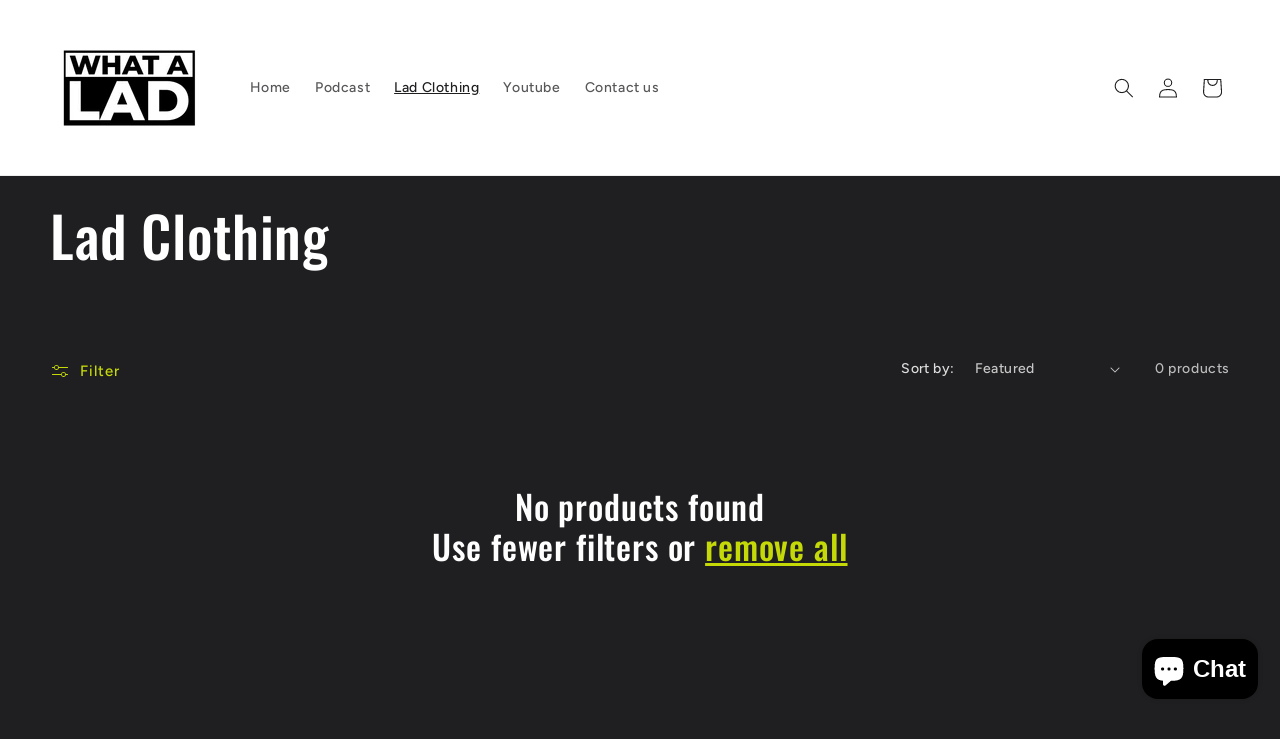

--- FILE ---
content_type: text/html; charset=utf-8
request_url: https://www.google.com/recaptcha/api2/aframe
body_size: 249
content:
<!DOCTYPE HTML><html><head><meta http-equiv="content-type" content="text/html; charset=UTF-8"></head><body><script nonce="-fo2xmMMIAYaqkRTScziAQ">/** Anti-fraud and anti-abuse applications only. See google.com/recaptcha */ try{var clients={'sodar':'https://pagead2.googlesyndication.com/pagead/sodar?'};window.addEventListener("message",function(a){try{if(a.source===window.parent){var b=JSON.parse(a.data);var c=clients[b['id']];if(c){var d=document.createElement('img');d.src=c+b['params']+'&rc='+(localStorage.getItem("rc::a")?sessionStorage.getItem("rc::b"):"");window.document.body.appendChild(d);sessionStorage.setItem("rc::e",parseInt(sessionStorage.getItem("rc::e")||0)+1);localStorage.setItem("rc::h",'1770152522926');}}}catch(b){}});window.parent.postMessage("_grecaptcha_ready", "*");}catch(b){}</script></body></html>